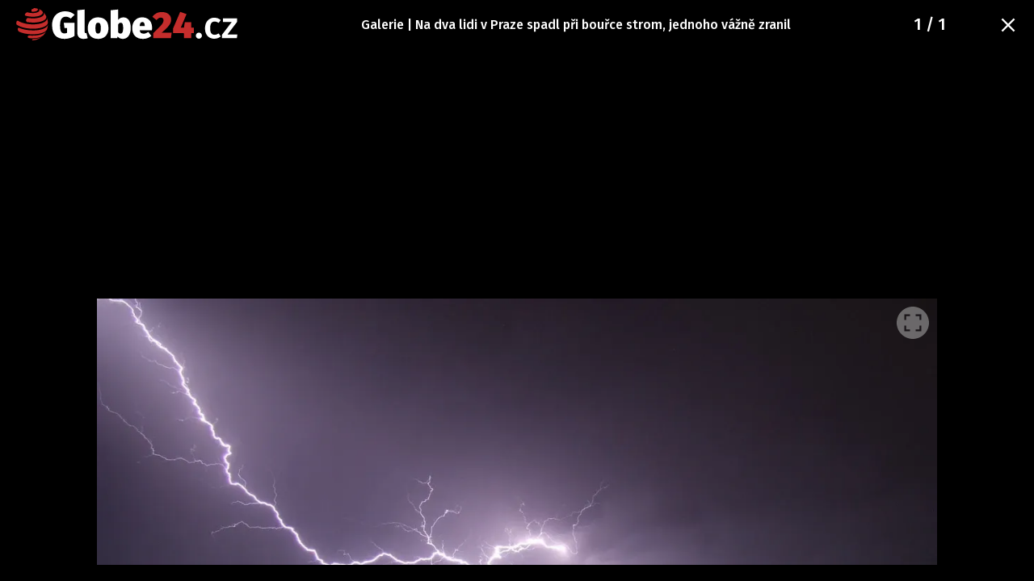

--- FILE ---
content_type: text/html; charset=utf-8
request_url: https://www.google.com/recaptcha/api2/aframe
body_size: 266
content:
<!DOCTYPE HTML><html><head><meta http-equiv="content-type" content="text/html; charset=UTF-8"></head><body><script nonce="C7cTU4107sRo65WMpeNqEg">/** Anti-fraud and anti-abuse applications only. See google.com/recaptcha */ try{var clients={'sodar':'https://pagead2.googlesyndication.com/pagead/sodar?'};window.addEventListener("message",function(a){try{if(a.source===window.parent){var b=JSON.parse(a.data);var c=clients[b['id']];if(c){var d=document.createElement('img');d.src=c+b['params']+'&rc='+(localStorage.getItem("rc::a")?sessionStorage.getItem("rc::b"):"");window.document.body.appendChild(d);sessionStorage.setItem("rc::e",parseInt(sessionStorage.getItem("rc::e")||0)+1);localStorage.setItem("rc::h",'1763778266691');}}}catch(b){}});window.parent.postMessage("_grecaptcha_ready", "*");}catch(b){}</script></body></html>